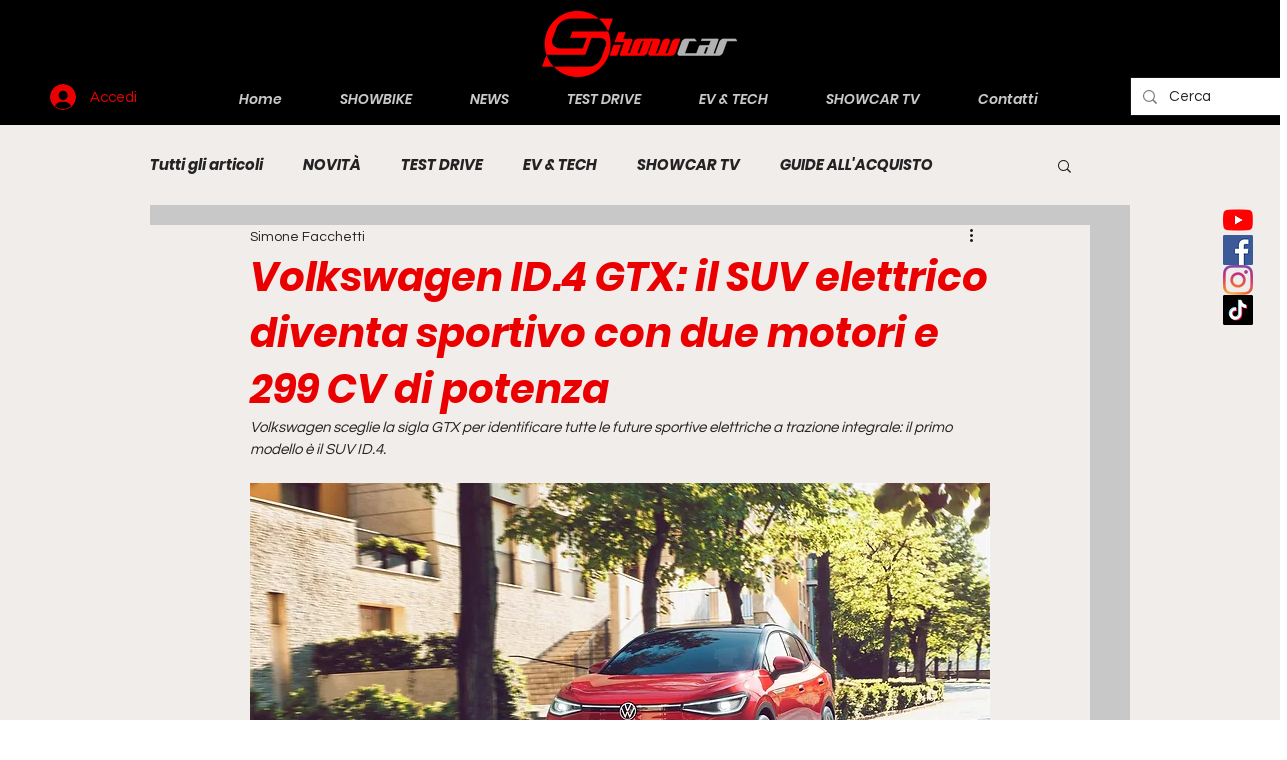

--- FILE ---
content_type: text/html; charset=utf-8
request_url: https://www.google.com/recaptcha/api2/aframe
body_size: 266
content:
<!DOCTYPE HTML><html><head><meta http-equiv="content-type" content="text/html; charset=UTF-8"></head><body><script nonce="hnntGrkmZe9104poLzEGSQ">/** Anti-fraud and anti-abuse applications only. See google.com/recaptcha */ try{var clients={'sodar':'https://pagead2.googlesyndication.com/pagead/sodar?'};window.addEventListener("message",function(a){try{if(a.source===window.parent){var b=JSON.parse(a.data);var c=clients[b['id']];if(c){var d=document.createElement('img');d.src=c+b['params']+'&rc='+(localStorage.getItem("rc::a")?sessionStorage.getItem("rc::b"):"");window.document.body.appendChild(d);sessionStorage.setItem("rc::e",parseInt(sessionStorage.getItem("rc::e")||0)+1);localStorage.setItem("rc::h",'1766858253383');}}}catch(b){}});window.parent.postMessage("_grecaptcha_ready", "*");}catch(b){}</script></body></html>

--- FILE ---
content_type: text/css; charset=utf-8
request_url: https://www.showcarnews.it/_serverless/pro-gallery-css-v4-server/layoutCss?ver=2&id=9rijf-not-scoped&items=3551_1820_1024%7C3463_1820_1024&container=1471.109375_740_274.09375_720&options=gallerySizeType:px%7CenableInfiniteScroll:true%7CtitlePlacement:SHOW_ON_HOVER%7CimageMargin:5%7CisVertical:false%7CgridStyle:0%7CgalleryLayout:1%7CnumberOfImagesPerRow:0%7CgallerySizePx:300%7CcubeType:fill%7CgalleryThumbnailsAlignment:none
body_size: -204
content:
#pro-gallery-9rijf-not-scoped [data-hook="item-container"][data-idx="0"].gallery-item-container{opacity: 1 !important;display: block !important;transition: opacity .2s ease !important;top: 0px !important;left: 0px !important;right: auto !important;height: 206px !important;width: 366px !important;} #pro-gallery-9rijf-not-scoped [data-hook="item-container"][data-idx="0"] .gallery-item-common-info-outer{height: 100% !important;} #pro-gallery-9rijf-not-scoped [data-hook="item-container"][data-idx="0"] .gallery-item-common-info{height: 100% !important;width: 100% !important;} #pro-gallery-9rijf-not-scoped [data-hook="item-container"][data-idx="0"] .gallery-item-wrapper{width: 366px !important;height: 206px !important;margin: 0 !important;} #pro-gallery-9rijf-not-scoped [data-hook="item-container"][data-idx="0"] .gallery-item-content{width: 366px !important;height: 206px !important;margin: 0px 0px !important;opacity: 1 !important;} #pro-gallery-9rijf-not-scoped [data-hook="item-container"][data-idx="0"] .gallery-item-hover{width: 366px !important;height: 206px !important;opacity: 1 !important;} #pro-gallery-9rijf-not-scoped [data-hook="item-container"][data-idx="0"] .item-hover-flex-container{width: 366px !important;height: 206px !important;margin: 0px 0px !important;opacity: 1 !important;} #pro-gallery-9rijf-not-scoped [data-hook="item-container"][data-idx="0"] .gallery-item-wrapper img{width: 100% !important;height: 100% !important;opacity: 1 !important;} #pro-gallery-9rijf-not-scoped [data-hook="item-container"][data-idx="1"].gallery-item-container{opacity: 1 !important;display: block !important;transition: opacity .2s ease !important;top: 0px !important;left: 371px !important;right: auto !important;height: 206px !important;width: 369px !important;} #pro-gallery-9rijf-not-scoped [data-hook="item-container"][data-idx="1"] .gallery-item-common-info-outer{height: 100% !important;} #pro-gallery-9rijf-not-scoped [data-hook="item-container"][data-idx="1"] .gallery-item-common-info{height: 100% !important;width: 100% !important;} #pro-gallery-9rijf-not-scoped [data-hook="item-container"][data-idx="1"] .gallery-item-wrapper{width: 369px !important;height: 206px !important;margin: 0 !important;} #pro-gallery-9rijf-not-scoped [data-hook="item-container"][data-idx="1"] .gallery-item-content{width: 369px !important;height: 206px !important;margin: 0px 0px !important;opacity: 1 !important;} #pro-gallery-9rijf-not-scoped [data-hook="item-container"][data-idx="1"] .gallery-item-hover{width: 369px !important;height: 206px !important;opacity: 1 !important;} #pro-gallery-9rijf-not-scoped [data-hook="item-container"][data-idx="1"] .item-hover-flex-container{width: 369px !important;height: 206px !important;margin: 0px 0px !important;opacity: 1 !important;} #pro-gallery-9rijf-not-scoped [data-hook="item-container"][data-idx="1"] .gallery-item-wrapper img{width: 100% !important;height: 100% !important;opacity: 1 !important;} #pro-gallery-9rijf-not-scoped .pro-gallery-prerender{height:206.09595006532155px !important;}#pro-gallery-9rijf-not-scoped {height:206.09595006532155px !important; width:740px !important;}#pro-gallery-9rijf-not-scoped .pro-gallery-margin-container {height:206.09595006532155px !important;}#pro-gallery-9rijf-not-scoped .pro-gallery {height:206.09595006532155px !important; width:740px !important;}#pro-gallery-9rijf-not-scoped .pro-gallery-parent-container {height:206.09595006532155px !important; width:745px !important;}

--- FILE ---
content_type: text/css; charset=utf-8
request_url: https://www.showcarnews.it/_serverless/pro-gallery-css-v4-server/layoutCss?ver=2&id=2v5c1-not-scoped&items=3591_1942_1024%7C3515_1942_1024&container=2009.203125_740_256.71875_720&options=gallerySizeType:px%7CenableInfiniteScroll:true%7CtitlePlacement:SHOW_ON_HOVER%7CimageMargin:5%7CisVertical:false%7CgridStyle:0%7CgalleryLayout:1%7CnumberOfImagesPerRow:0%7CgallerySizePx:300%7CcubeType:fill%7CgalleryThumbnailsAlignment:none
body_size: -255
content:
#pro-gallery-2v5c1-not-scoped [data-hook="item-container"][data-idx="0"].gallery-item-container{opacity: 1 !important;display: block !important;transition: opacity .2s ease !important;top: 0px !important;left: 0px !important;right: auto !important;height: 391px !important;width: 740px !important;} #pro-gallery-2v5c1-not-scoped [data-hook="item-container"][data-idx="0"] .gallery-item-common-info-outer{height: 100% !important;} #pro-gallery-2v5c1-not-scoped [data-hook="item-container"][data-idx="0"] .gallery-item-common-info{height: 100% !important;width: 100% !important;} #pro-gallery-2v5c1-not-scoped [data-hook="item-container"][data-idx="0"] .gallery-item-wrapper{width: 740px !important;height: 391px !important;margin: 0 !important;} #pro-gallery-2v5c1-not-scoped [data-hook="item-container"][data-idx="0"] .gallery-item-content{width: 740px !important;height: 391px !important;margin: 0px 0px !important;opacity: 1 !important;} #pro-gallery-2v5c1-not-scoped [data-hook="item-container"][data-idx="0"] .gallery-item-hover{width: 740px !important;height: 391px !important;opacity: 1 !important;} #pro-gallery-2v5c1-not-scoped [data-hook="item-container"][data-idx="0"] .item-hover-flex-container{width: 740px !important;height: 391px !important;margin: 0px 0px !important;opacity: 1 !important;} #pro-gallery-2v5c1-not-scoped [data-hook="item-container"][data-idx="0"] .gallery-item-wrapper img{width: 100% !important;height: 100% !important;opacity: 1 !important;} #pro-gallery-2v5c1-not-scoped [data-hook="item-container"][data-idx="1"].gallery-item-container{opacity: 1 !important;display: block !important;transition: opacity .2s ease !important;top: 396px !important;left: 0px !important;right: auto !important;height: 391px !important;width: 740px !important;} #pro-gallery-2v5c1-not-scoped [data-hook="item-container"][data-idx="1"] .gallery-item-common-info-outer{height: 100% !important;} #pro-gallery-2v5c1-not-scoped [data-hook="item-container"][data-idx="1"] .gallery-item-common-info{height: 100% !important;width: 100% !important;} #pro-gallery-2v5c1-not-scoped [data-hook="item-container"][data-idx="1"] .gallery-item-wrapper{width: 740px !important;height: 391px !important;margin: 0 !important;} #pro-gallery-2v5c1-not-scoped [data-hook="item-container"][data-idx="1"] .gallery-item-content{width: 740px !important;height: 391px !important;margin: 0px 0px !important;opacity: 1 !important;} #pro-gallery-2v5c1-not-scoped [data-hook="item-container"][data-idx="1"] .gallery-item-hover{width: 740px !important;height: 391px !important;opacity: 1 !important;} #pro-gallery-2v5c1-not-scoped [data-hook="item-container"][data-idx="1"] .item-hover-flex-container{width: 740px !important;height: 391px !important;margin: 0px 0px !important;opacity: 1 !important;} #pro-gallery-2v5c1-not-scoped [data-hook="item-container"][data-idx="1"] .gallery-item-wrapper img{width: 100% !important;height: 100% !important;opacity: 1 !important;} #pro-gallery-2v5c1-not-scoped .pro-gallery-prerender{height:786.8001769550126px !important;}#pro-gallery-2v5c1-not-scoped {height:786.8001769550126px !important; width:740px !important;}#pro-gallery-2v5c1-not-scoped .pro-gallery-margin-container {height:786.8001769550126px !important;}#pro-gallery-2v5c1-not-scoped .pro-gallery {height:786.8001769550126px !important; width:740px !important;}#pro-gallery-2v5c1-not-scoped .pro-gallery-parent-container {height:786.8001769550126px !important; width:745px !important;}

--- FILE ---
content_type: text/css; charset=utf-8
request_url: https://www.showcarnews.it/_serverless/pro-gallery-css-v4-server/layoutCss?ver=2&id=9jdd0-not-scoped&items=3448_1942_1024%7C3416_1942_1024%7C3608_1942_1024%7C3705_1942_1024&container=2918.921875_740_345_720&options=gallerySizeType:px%7CenableInfiniteScroll:true%7CtitlePlacement:SHOW_ON_HOVER%7CimageMargin:5%7CisVertical:true%7CgridStyle:0%7CgalleryLayout:1%7CnumberOfImagesPerRow:0%7CgallerySizePx:317%7CcubeType:fill%7CgalleryThumbnailsAlignment:none
body_size: -216
content:
#pro-gallery-9jdd0-not-scoped [data-hook="item-container"][data-idx="0"].gallery-item-container{opacity: 1 !important;display: block !important;transition: opacity .2s ease !important;top: 0px !important;left: 0px !important;right: auto !important;height: 194px !important;width: 368px !important;} #pro-gallery-9jdd0-not-scoped [data-hook="item-container"][data-idx="0"] .gallery-item-common-info-outer{height: 100% !important;} #pro-gallery-9jdd0-not-scoped [data-hook="item-container"][data-idx="0"] .gallery-item-common-info{height: 100% !important;width: 100% !important;} #pro-gallery-9jdd0-not-scoped [data-hook="item-container"][data-idx="0"] .gallery-item-wrapper{width: 368px !important;height: 194px !important;margin: 0 !important;} #pro-gallery-9jdd0-not-scoped [data-hook="item-container"][data-idx="0"] .gallery-item-content{width: 368px !important;height: 194px !important;margin: 0px 0px !important;opacity: 1 !important;} #pro-gallery-9jdd0-not-scoped [data-hook="item-container"][data-idx="0"] .gallery-item-hover{width: 368px !important;height: 194px !important;opacity: 1 !important;} #pro-gallery-9jdd0-not-scoped [data-hook="item-container"][data-idx="0"] .item-hover-flex-container{width: 368px !important;height: 194px !important;margin: 0px 0px !important;opacity: 1 !important;} #pro-gallery-9jdd0-not-scoped [data-hook="item-container"][data-idx="0"] .gallery-item-wrapper img{width: 100% !important;height: 100% !important;opacity: 1 !important;} #pro-gallery-9jdd0-not-scoped [data-hook="item-container"][data-idx="1"].gallery-item-container{opacity: 1 !important;display: block !important;transition: opacity .2s ease !important;top: 0px !important;left: 373px !important;right: auto !important;height: 194px !important;width: 367px !important;} #pro-gallery-9jdd0-not-scoped [data-hook="item-container"][data-idx="1"] .gallery-item-common-info-outer{height: 100% !important;} #pro-gallery-9jdd0-not-scoped [data-hook="item-container"][data-idx="1"] .gallery-item-common-info{height: 100% !important;width: 100% !important;} #pro-gallery-9jdd0-not-scoped [data-hook="item-container"][data-idx="1"] .gallery-item-wrapper{width: 367px !important;height: 194px !important;margin: 0 !important;} #pro-gallery-9jdd0-not-scoped [data-hook="item-container"][data-idx="1"] .gallery-item-content{width: 367px !important;height: 194px !important;margin: 0px 0px !important;opacity: 1 !important;} #pro-gallery-9jdd0-not-scoped [data-hook="item-container"][data-idx="1"] .gallery-item-hover{width: 367px !important;height: 194px !important;opacity: 1 !important;} #pro-gallery-9jdd0-not-scoped [data-hook="item-container"][data-idx="1"] .item-hover-flex-container{width: 367px !important;height: 194px !important;margin: 0px 0px !important;opacity: 1 !important;} #pro-gallery-9jdd0-not-scoped [data-hook="item-container"][data-idx="1"] .gallery-item-wrapper img{width: 100% !important;height: 100% !important;opacity: 1 !important;} #pro-gallery-9jdd0-not-scoped [data-hook="item-container"][data-idx="2"].gallery-item-container{opacity: 1 !important;display: block !important;transition: opacity .2s ease !important;top: 199px !important;left: 0px !important;right: auto !important;height: 194px !important;width: 368px !important;} #pro-gallery-9jdd0-not-scoped [data-hook="item-container"][data-idx="2"] .gallery-item-common-info-outer{height: 100% !important;} #pro-gallery-9jdd0-not-scoped [data-hook="item-container"][data-idx="2"] .gallery-item-common-info{height: 100% !important;width: 100% !important;} #pro-gallery-9jdd0-not-scoped [data-hook="item-container"][data-idx="2"] .gallery-item-wrapper{width: 368px !important;height: 194px !important;margin: 0 !important;} #pro-gallery-9jdd0-not-scoped [data-hook="item-container"][data-idx="2"] .gallery-item-content{width: 368px !important;height: 194px !important;margin: 0px 0px !important;opacity: 1 !important;} #pro-gallery-9jdd0-not-scoped [data-hook="item-container"][data-idx="2"] .gallery-item-hover{width: 368px !important;height: 194px !important;opacity: 1 !important;} #pro-gallery-9jdd0-not-scoped [data-hook="item-container"][data-idx="2"] .item-hover-flex-container{width: 368px !important;height: 194px !important;margin: 0px 0px !important;opacity: 1 !important;} #pro-gallery-9jdd0-not-scoped [data-hook="item-container"][data-idx="2"] .gallery-item-wrapper img{width: 100% !important;height: 100% !important;opacity: 1 !important;} #pro-gallery-9jdd0-not-scoped [data-hook="item-container"][data-idx="3"]{display: none !important;} #pro-gallery-9jdd0-not-scoped .pro-gallery-prerender{height:393px !important;}#pro-gallery-9jdd0-not-scoped {height:393px !important; width:740px !important;}#pro-gallery-9jdd0-not-scoped .pro-gallery-margin-container {height:393px !important;}#pro-gallery-9jdd0-not-scoped .pro-gallery {height:393px !important; width:740px !important;}#pro-gallery-9jdd0-not-scoped .pro-gallery-parent-container {height:393px !important; width:745px !important;}

--- FILE ---
content_type: text/css; charset=utf-8
request_url: https://www.showcarnews.it/_serverless/pro-gallery-css-v4-server/layoutCss?ver=2&id=b5fn0-not-scoped&items=3905_1536_1024%7C3548_1536_1024%7C3608_1942_1024%7C3674_1821_1024%7C3416_1942_1024%7C3705_1942_1024%7C3591_1942_1024%7C3448_1942_1024%7C3515_1942_1024%7C3698_1024_1024%7C3530_1821_1024%7C3798_1821_1024%7C3468_1942_1024%7C3551_1820_1024%7C3463_1820_1024&container=4003.921875_740_620_720&options=gallerySizeType:px%7CenableInfiniteScroll:true%7CtitlePlacement:SHOW_ON_HOVER%7CarrowsSize:23%7CthumbnailSize:120%7CgalleryLayout:3%7CscrollDirection:1%7CisVertical:false%7CcubeRatio:1%7CcubeType:fill%7CgalleryThumbnailsAlignment:bottom%7CthumbnailSpacings:1
body_size: -104
content:
#pro-gallery-b5fn0-not-scoped .pro-gallery-parent-container{ width: 740px !important; height: 620px !important; } #pro-gallery-b5fn0-not-scoped [data-hook="item-container"][data-idx="0"].gallery-item-container{opacity: 1 !important;display: block !important;transition: opacity .2s ease !important;top: 0px !important;left: 0px !important;right: auto !important;height: 497px !important;width: 740px !important;} #pro-gallery-b5fn0-not-scoped [data-hook="item-container"][data-idx="0"] .gallery-item-common-info-outer{height: 100% !important;} #pro-gallery-b5fn0-not-scoped [data-hook="item-container"][data-idx="0"] .gallery-item-common-info{height: 100% !important;width: 100% !important;} #pro-gallery-b5fn0-not-scoped [data-hook="item-container"][data-idx="0"] .gallery-item-wrapper{width: 740px !important;height: 497px !important;margin: 0 !important;} #pro-gallery-b5fn0-not-scoped [data-hook="item-container"][data-idx="0"] .gallery-item-content{width: 740px !important;height: 497px !important;margin: 0px 0px !important;opacity: 1 !important;} #pro-gallery-b5fn0-not-scoped [data-hook="item-container"][data-idx="0"] .gallery-item-hover{width: 740px !important;height: 497px !important;opacity: 1 !important;} #pro-gallery-b5fn0-not-scoped [data-hook="item-container"][data-idx="0"] .item-hover-flex-container{width: 740px !important;height: 497px !important;margin: 0px 0px !important;opacity: 1 !important;} #pro-gallery-b5fn0-not-scoped [data-hook="item-container"][data-idx="0"] .gallery-item-wrapper img{width: 100% !important;height: 100% !important;opacity: 1 !important;} #pro-gallery-b5fn0-not-scoped [data-hook="item-container"][data-idx="1"].gallery-item-container{opacity: 1 !important;display: block !important;transition: opacity .2s ease !important;top: 0px !important;left: 740px !important;right: auto !important;height: 497px !important;width: 740px !important;} #pro-gallery-b5fn0-not-scoped [data-hook="item-container"][data-idx="1"] .gallery-item-common-info-outer{height: 100% !important;} #pro-gallery-b5fn0-not-scoped [data-hook="item-container"][data-idx="1"] .gallery-item-common-info{height: 100% !important;width: 100% !important;} #pro-gallery-b5fn0-not-scoped [data-hook="item-container"][data-idx="1"] .gallery-item-wrapper{width: 740px !important;height: 497px !important;margin: 0 !important;} #pro-gallery-b5fn0-not-scoped [data-hook="item-container"][data-idx="1"] .gallery-item-content{width: 740px !important;height: 497px !important;margin: 0px 0px !important;opacity: 1 !important;} #pro-gallery-b5fn0-not-scoped [data-hook="item-container"][data-idx="1"] .gallery-item-hover{width: 740px !important;height: 497px !important;opacity: 1 !important;} #pro-gallery-b5fn0-not-scoped [data-hook="item-container"][data-idx="1"] .item-hover-flex-container{width: 740px !important;height: 497px !important;margin: 0px 0px !important;opacity: 1 !important;} #pro-gallery-b5fn0-not-scoped [data-hook="item-container"][data-idx="1"] .gallery-item-wrapper img{width: 100% !important;height: 100% !important;opacity: 1 !important;} #pro-gallery-b5fn0-not-scoped [data-hook="item-container"][data-idx="2"].gallery-item-container{opacity: 1 !important;display: block !important;transition: opacity .2s ease !important;top: 0px !important;left: 1480px !important;right: auto !important;height: 497px !important;width: 740px !important;} #pro-gallery-b5fn0-not-scoped [data-hook="item-container"][data-idx="2"] .gallery-item-common-info-outer{height: 100% !important;} #pro-gallery-b5fn0-not-scoped [data-hook="item-container"][data-idx="2"] .gallery-item-common-info{height: 100% !important;width: 100% !important;} #pro-gallery-b5fn0-not-scoped [data-hook="item-container"][data-idx="2"] .gallery-item-wrapper{width: 740px !important;height: 497px !important;margin: 0 !important;} #pro-gallery-b5fn0-not-scoped [data-hook="item-container"][data-idx="2"] .gallery-item-content{width: 740px !important;height: 497px !important;margin: 0px 0px !important;opacity: 1 !important;} #pro-gallery-b5fn0-not-scoped [data-hook="item-container"][data-idx="2"] .gallery-item-hover{width: 740px !important;height: 497px !important;opacity: 1 !important;} #pro-gallery-b5fn0-not-scoped [data-hook="item-container"][data-idx="2"] .item-hover-flex-container{width: 740px !important;height: 497px !important;margin: 0px 0px !important;opacity: 1 !important;} #pro-gallery-b5fn0-not-scoped [data-hook="item-container"][data-idx="2"] .gallery-item-wrapper img{width: 100% !important;height: 100% !important;opacity: 1 !important;} #pro-gallery-b5fn0-not-scoped [data-hook="item-container"][data-idx="3"]{display: none !important;} #pro-gallery-b5fn0-not-scoped [data-hook="item-container"][data-idx="4"]{display: none !important;} #pro-gallery-b5fn0-not-scoped [data-hook="item-container"][data-idx="5"]{display: none !important;} #pro-gallery-b5fn0-not-scoped [data-hook="item-container"][data-idx="6"]{display: none !important;} #pro-gallery-b5fn0-not-scoped [data-hook="item-container"][data-idx="7"]{display: none !important;} #pro-gallery-b5fn0-not-scoped [data-hook="item-container"][data-idx="8"]{display: none !important;} #pro-gallery-b5fn0-not-scoped [data-hook="item-container"][data-idx="9"]{display: none !important;} #pro-gallery-b5fn0-not-scoped [data-hook="item-container"][data-idx="10"]{display: none !important;} #pro-gallery-b5fn0-not-scoped [data-hook="item-container"][data-idx="11"]{display: none !important;} #pro-gallery-b5fn0-not-scoped [data-hook="item-container"][data-idx="12"]{display: none !important;} #pro-gallery-b5fn0-not-scoped [data-hook="item-container"][data-idx="13"]{display: none !important;} #pro-gallery-b5fn0-not-scoped [data-hook="item-container"][data-idx="14"]{display: none !important;} #pro-gallery-b5fn0-not-scoped .pro-gallery-prerender{height:620px !important;}#pro-gallery-b5fn0-not-scoped {height:620px !important; width:740px !important;}#pro-gallery-b5fn0-not-scoped .pro-gallery-margin-container {height:620px !important;}#pro-gallery-b5fn0-not-scoped .one-row:not(.thumbnails-gallery) {height:497px !important; width:740px !important;}#pro-gallery-b5fn0-not-scoped .one-row:not(.thumbnails-gallery) .gallery-horizontal-scroll {height:497px !important;}#pro-gallery-b5fn0-not-scoped .pro-gallery-parent-container:not(.gallery-slideshow) [data-hook=group-view] .item-link-wrapper::before {height:497px !important; width:740px !important;}#pro-gallery-b5fn0-not-scoped .pro-gallery-parent-container {height:620px !important; width:740px !important;}